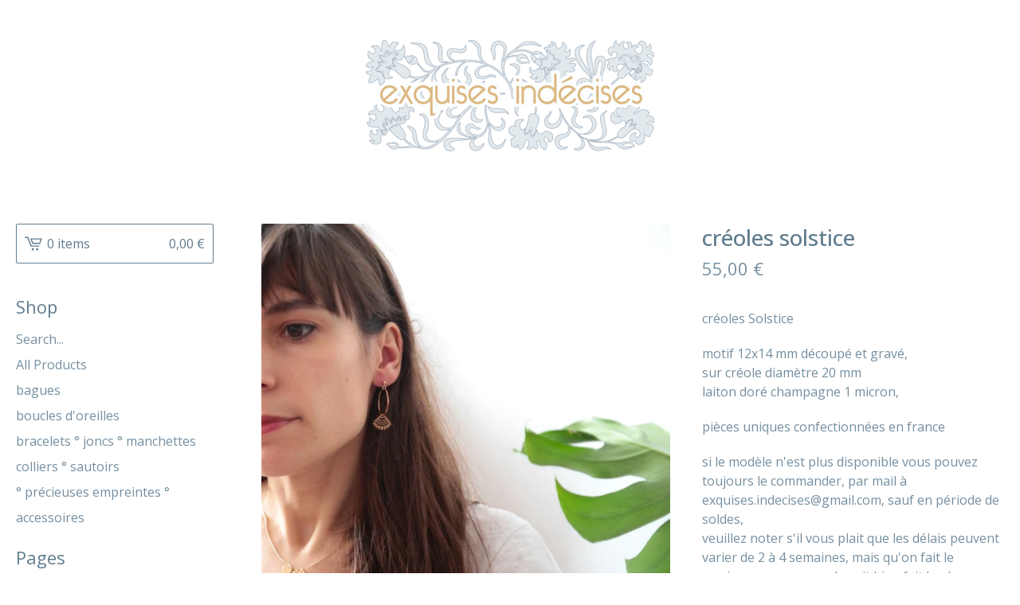

--- FILE ---
content_type: text/html; charset=utf-8
request_url: https://exquisesindecises.bigcartel.com/product/creoles-solstice
body_size: 8042
content:
<!DOCTYPE html>
<html>
  <head>
    <title>créoles solstice | exquises indécises</title>
    <meta charset="utf-8">
    <meta name="viewport" content="width=device-width, initial-scale=1">
    <link href="/theme_stylesheets/197581155/1646773183/theme.css" media="screen" rel="stylesheet" type="text/css">
    <!-- Served from Big Cartel Storefront -->
<!-- Big Cartel generated meta tags -->
<meta name="generator" content="Big Cartel" />
<meta name="author" content="exquises indécises" />
<meta name="description" content="créoles Solstice motif 12x14 mm découpé et gravé, sur créole diamètre 20 mm laiton doré champagne 1 micron, pièces uniques confectionnées en france..." />
<meta name="referrer" content="strict-origin-when-cross-origin" />
<meta name="product_id" content="40182262" />
<meta name="product_name" content="créoles solstice" />
<meta name="product_permalink" content="creoles-solstice" />
<meta name="theme_name" content="Lunch Break" />
<meta name="theme_version" content="1.7.1" />
<meta property="og:type" content="product" />
<meta property="og:site_name" content="exquises indécises" />
<meta property="og:title" content="créoles solstice" />
<meta property="og:url" content="https://exquisesindecises.bigcartel.com/product/creoles-solstice" />
<meta property="og:description" content="créoles Solstice motif 12x14 mm découpé et gravé, sur créole diamètre 20 mm laiton doré champagne 1 micron, pièces uniques confectionnées en france..." />
<meta property="og:image" content="https://assets.bigcartel.com/product_images/194905933/EX-IN-ENS-CREOLES-SOLSTICE_DORE-CHAMPAGNE-1MICRON_55euros.jpg?auto=format&amp;fit=max&amp;h=1..." />
<meta property="og:image:secure_url" content="https://assets.bigcartel.com/product_images/194905933/EX-IN-ENS-CREOLES-SOLSTICE_DORE-CHAMPAGNE-1MICRON_55euros.jpg?auto=format&amp;fit=max&amp;h=1..." />
<meta property="og:price:amount" content="55.00" />
<meta property="og:price:currency" content="EUR" />
<meta property="og:availability" content="instock" />
<meta name="twitter:card" content="summary_large_image" />
<meta name="twitter:title" content="créoles solstice" />
<meta name="twitter:description" content="créoles Solstice motif 12x14 mm découpé et gravé, sur créole diamètre 20 mm laiton doré champagne 1 micron, pièces uniques confectionnées en france..." />
<meta name="twitter:image" content="https://assets.bigcartel.com/product_images/194905933/EX-IN-ENS-CREOLES-SOLSTICE_DORE-CHAMPAGNE-1MICRON_55euros.jpg?auto=format&amp;fit=max&amp;h=1..." />
<!-- end of generated meta tags -->

<!-- Big Cartel generated link tags -->
<link rel="preconnect" href="https://fonts.googleapis.com" />
<link rel="preconnect" href="https://fonts.gstatic.com" crossorigin="true" />
<link rel="stylesheet" href="//fonts.googleapis.com/css?family=Open+Sans:300,400,500,700&amp;display=swap" type="text/css" title="Google Fonts" />
<link rel="canonical" href="https://exquisesindecises.bigcartel.com/product/creoles-solstice" />
<link rel="alternate" href="https://exquisesindecises.bigcartel.com/products.xml" type="application/rss+xml" title="Product Feed" />
<link rel="icon" href="/favicon.svg" type="image/svg+xml" />
<link rel="icon" href="/favicon.ico" type="image/x-icon" />
<link rel="apple-touch-icon" href="/apple-touch-icon.png" />
<!-- end of generated link tags -->

<!-- Big Cartel generated structured data -->
<script type="application/ld+json">
{"@context":"https://schema.org","@type":"BreadcrumbList","itemListElement":[{"@type":"ListItem","position":1,"name":"Home","item":"https://exquisesindecises.bigcartel.com/"},{"@type":"ListItem","position":2,"name":"Products","item":"https://exquisesindecises.bigcartel.com/products"},{"@type":"ListItem","position":3,"name":"boucles d'oreilles","item":"https://exquisesindecises.bigcartel.com/category/boucles-d-oreilles"},{"@type":"ListItem","position":4,"name":"créoles solstice","item":"https://exquisesindecises.bigcartel.com/product/creoles-solstice"}]}
</script>
<script type="application/ld+json">
{"@context":"https://schema.org/","@type":"Product","name":"créoles solstice","url":"https://exquisesindecises.bigcartel.com/product/creoles-solstice","description":"créoles Solstice\n\nmotif 12x14 mm découpé et gravé,\nsur créole diamètre 20 mm\nlaiton doré champagne 1 micron,\n\npièces uniques confectionnées en france\n\nsi le modèle n\u0026#39;est plus disponible vous pouvez toujours le commander, par mail à exquises.indecises@gmail.com, sauf en période de soldes, \nveuillez noter s\u0026#39;il vous plait que les délais peuvent varier de 2 à 4 semaines, mais qu\u0026#39;on fait le maximum pour que cela soit bien fait le plus rapidement possible :)","sku":"40182262","image":["https://assets.bigcartel.com/product_images/194905933/EX-IN-ENS-CREOLES-SOLSTICE_DORE-CHAMPAGNE-1MICRON_55euros.jpg?auto=format\u0026fit=max\u0026h=1200\u0026w=1200","https://assets.bigcartel.com/product_images/194905909/EX-IN_CREOLE-SOLSTICE-02.jpg?auto=format\u0026fit=max\u0026h=1200\u0026w=1200"],"brand":{"@type":"Brand","name":"exquises indécises"},"offers":[{"@type":"Offer","name":"créoles solstice","url":"https://exquisesindecises.bigcartel.com/product/creoles-solstice","sku":"144329983","price":"55.0","priceCurrency":"EUR","priceValidUntil":"2027-02-01","availability":"https://schema.org/InStock","itemCondition":"NewCondition","additionalProperty":[{"@type":"PropertyValue","propertyID":"item_group_id","value":"40182262"}],"shippingDetails":[{"@type":"OfferShippingDetails","shippingDestination":{"@type":"DefinedRegion","addressCountry":"FR"},"shippingRate":{"@type":"MonetaryAmount","value":"5.5","currency":"EUR"}}]}]}
</script>

<!-- end of generated structured data -->

<script>
  window.bigcartel = window.bigcartel || {};
  window.bigcartel = {
    ...window.bigcartel,
    ...{"account":{"id":888766,"host":"exquisesindecises.bigcartel.com","bc_host":"exquisesindecises.bigcartel.com","currency":"EUR","country":{"code":"FR","name":"France"}},"theme":{"name":"Lunch Break","version":"1.7.1","colors":{"primary_text_color":"#758FA0","link_text_color":"#758FA0","link_hover_color":null,"background_color":"#FFFFFF","button_background_color":"#9DB0BD","button_text_color":"#FFFFFF","button_hover_background_color":"#D9E1E6"}},"checkout":{"payments_enabled":true,"paypal_merchant_id":"PBBG9W9TV2FM4"},"product":{"id":40182262,"name":"créoles solstice","permalink":"creoles-solstice","position":114,"url":"/product/creoles-solstice","status":"active","created_at":"2017-03-24T16:49:51.000Z","has_password_protection":false,"images":[{"url":"https://assets.bigcartel.com/product_images/194905933/EX-IN-ENS-CREOLES-SOLSTICE_DORE-CHAMPAGNE-1MICRON_55euros.jpg?auto=format\u0026fit=max\u0026h=1000\u0026w=1000","width":1310,"height":1280},{"url":"https://assets.bigcartel.com/product_images/194905909/EX-IN_CREOLE-SOLSTICE-02.jpg?auto=format\u0026fit=max\u0026h=1000\u0026w=1000","width":3570,"height":2766}],"price":55.0,"default_price":55.0,"tax":0.0,"on_sale":false,"description":"créoles Solstice\r\n\r\nmotif 12x14 mm découpé et gravé,\r\nsur créole diamètre 20 mm\r\nlaiton doré champagne 1 micron,\r\n\r\npièces uniques confectionnées en france\r\n\r\nsi le modèle n'est plus disponible vous pouvez toujours le commander, par mail à exquises.indecises@gmail.com, sauf en période de soldes, \r\nveuillez noter s'il vous plait que les délais peuvent varier de 2 à 4 semaines, mais qu'on fait le maximum pour que cela soit bien fait le plus rapidement possible :)","has_option_groups":false,"options":[{"id":144329983,"name":"créoles solstice","price":55.0,"sold_out":false,"has_custom_price":false,"option_group_values":[],"isLowInventory":true,"isAlmostSoldOut":true}],"artists":[],"categories":[{"id":4775443,"name":"boucles d'oreilles","permalink":"boucles-d-oreilles","url":"/category/boucles-d-oreilles"}],"option_groups":[],"shipping":[{"amount_alone":5.5,"amount_with_others":4.0,"country":{"id":15,"name":"France","code":"FR"}}]},"page":{"type":"product"}}
  }
</script>
<script async src="https://www.paypal.com/sdk/js?client-id=AbPSFDwkxJ_Pxau-Ek8nKIMWIanP8jhAdSXX5MbFoCq_VkpAHX7DZEbfTARicVRWOVUgeUt44lu7oHF-&merchant-id=PBBG9W9TV2FM4&currency=EUR&components=messages,buttons" data-partner-attribution-id="BigCartel_SP_PPCP" data-namespace="PayPalSDK"></script>
<style type="text/css">.bc-product-video-embed { width: 100%; max-width: 640px; margin: 0 auto 1rem; } .bc-product-video-embed iframe { aspect-ratio: 16 / 9; width: 100%; border: 0; }</style>
<script type="text/javascript">
  var _bcaq = _bcaq || [];
  _bcaq.push(['_setUrl','stats1.bigcartel.com']);_bcaq.push(['_trackVisit','888766']);_bcaq.push(['_trackProduct','40182262','888766']);
  (function() {
    var bca = document.createElement('script'); bca.type = 'text/javascript'; bca.async = true;
    bca.src = '/stats.min.js';
    var s = document.getElementsByTagName('script')[0]; s.parentNode.insertBefore(bca, s);
  })();
</script>
<script src="/assets/currency-formatter-e6d2ec3fd19a4c813ec8b993b852eccecac4da727de1c7e1ecbf0a335278e93a.js"></script>
  </head>
  <body id="product-page" class="product theme">
    <a class="skip-link" href="#main">Skip to main content</a>
    <div class="mobile_nav">
      <button class="open_menu" role="button" href="#" data-open="Open Menu" data-close="Close Menu" title="Open Menu" aria-label="Open Menu">
        <span></span>
        <span></span>
        <span></span>
        <span></span>
      </button>
      <a href="/cart" class="mobile_cart"><svg role="img" aria-labelledby="cart-mobile-title" class="cart_icon" xmlns="http://www.w3.org/2000/svg" height="20" width="20" viewBox="0 0 22 17" enable-background="new 0 0 22 17"><title id="cart-mobile-title">View Cart</title><path d="M4.3 0h-4.3l.5 1.4h2.8l4.2 10.9h10.5l.5-1.4h-10zM6.9 1.9l2.8 7.1h9.5l2.8-7.1h-15.1zm11.4 5.7h-7.6l-1.7-4.3h10.9l-1.6 4.3z"/><circle cx="10.2" cy="15.6" r="1.4"/><circle cx="15.6" cy="15.6" r="1.4"/></svg><span class="cart_numbers">0 items / <span data-currency-amount="0" data-currency-code="EUR">0,00 <span class="currency_sign">&euro;</span></span></span></a>
  	</div>
    <header class="logo">
  		<div class="inner-wrapper">
        <a href="/" title="exquises indécises" class="store_header logo">
      		

            <img alt="exquises indécises Home" class="store-image" src="https://assets.bigcartel.com/theme_images/76701135/EX-IN_2020_CDV-RECTO.png?auto=format&fit=max&h=140" srcset="https://assets.bigcartel.com/theme_images/76701135/EX-IN_2020_CDV-RECTO.png?auto=format&fit=max&h=280 2x, https://assets.bigcartel.com/theme_images/76701135/EX-IN_2020_CDV-RECTO.png?auto=format&fit=max&h=140 1x">

      		
    		</a>
  		</div>
    </header>
    <div class="wrap">
      <main class="content" id="main">
        
          <section class="product_pricing">
  <h1>créoles solstice</h1>
  <div class="product_price_status">
    <span class="product_price"><span data-currency-amount="55.0" data-currency-code="EUR">55,00 <span class="currency_sign">&euro;</span></span></span>
		
				
			
	</div>
</section>
<section class="product_images">
	<a href="https://assets.bigcartel.com/product_images/194905933/EX-IN-ENS-CREOLES-SOLSTICE_DORE-CHAMPAGNE-1MICRON_55euros.jpg?auto=format&fit=max&w=1500">
    <img
      alt="créoles solstice"

      class="blur-up primary_image lazyload"

      src="https://assets.bigcartel.com/product_images/194905933/EX-IN-ENS-CREOLES-SOLSTICE_DORE-CHAMPAGNE-1MICRON_55euros.jpg?auto=format&fit=max&w=100"

      data-srcset="
        https://assets.bigcartel.com/product_images/194905933/EX-IN-ENS-CREOLES-SOLSTICE_DORE-CHAMPAGNE-1MICRON_55euros.jpg?auto=format&fit=max&w=400 400w,
        https://assets.bigcartel.com/product_images/194905933/EX-IN-ENS-CREOLES-SOLSTICE_DORE-CHAMPAGNE-1MICRON_55euros.jpg?auto=format&fit=max&w=460 460w,
        https://assets.bigcartel.com/product_images/194905933/EX-IN-ENS-CREOLES-SOLSTICE_DORE-CHAMPAGNE-1MICRON_55euros.jpg?auto=format&fit=max&w=530 530w,
        https://assets.bigcartel.com/product_images/194905933/EX-IN-ENS-CREOLES-SOLSTICE_DORE-CHAMPAGNE-1MICRON_55euros.jpg?auto=format&fit=max&w=800 800w,
        https://assets.bigcartel.com/product_images/194905933/EX-IN-ENS-CREOLES-SOLSTICE_DORE-CHAMPAGNE-1MICRON_55euros.jpg?auto=format&fit=max&w=1050 1050w,
      "
      data-sizes="auto"
    >
  </a>
	
  	<ul class="product_thumbnails">
  	
  	  <li>
        <a href="https://assets.bigcartel.com/product_images/194905909/EX-IN_CREOLE-SOLSTICE-02.jpg?auto=format&fit=max&w=1500">
          <img alt="créoles solstice" src="https://assets.bigcartel.com/product_images/194905909/EX-IN_CREOLE-SOLSTICE-02.jpg?auto=format&fit=max&w=125" srcset="https://assets.bigcartel.com/product_images/194905909/EX-IN_CREOLE-SOLSTICE-02.jpg?auto=format&fit=max&w=250 2x, https://assets.bigcartel.com/product_images/194905909/EX-IN_CREOLE-SOLSTICE-02.jpg?auto=format&fit=max&w=125 1x">
        </a>
      </li>
  	
  	</ul>
	
</section>
<section class="product_details">
	<div class="product_description">
		
			<p>créoles Solstice</p>
<p>motif 12x14 mm découpé et gravé,
<br />sur créole diamètre 20 mm
<br />laiton doré champagne 1 micron,</p>
<p>pièces uniques confectionnées en france</p>
<p>si le modèle n'est plus disponible vous pouvez toujours le commander, par mail à <a href="/cdn-cgi/l/email-protection" class="__cf_email__" data-cfemail="d1b4a9a0a4b8a2b4a2ffb8bfb5b4b2b8a2b4a291b6bcb0b8bdffb2bebc">[email&#160;protected]</a>, sauf en période de soldes, 
<br />veuillez noter s'il vous plait que les délais peuvent varier de 2 à 4 semaines, mais qu'on fait le maximum pour que cela soit bien fait le plus rapidement possible :)</p>
		
	</div>
	

    <form method="post" class="product-form show-sold-out" action="/cart" accept-charset="utf8">
      <input type="hidden" name="utf8" value='✓'>
      
        <input type="hidden" name="cart[add][id]" id="option" value="144329983" />
      
      <button class="button add-to-cart-button" name="submit" type="submit" data-add-title="Add to Cart" data-sold-title="Sold out">Add to Cart</button>
      
      
    </form>
	
  
    <ul class="share_buttons">
      <li class="social_twitter">
        
        
        <a title="Tweet" aria-label="Tweet" href="https://twitter.com/intent/tweet?text=cr%C3%A9oles+solstice+-+exquises+ind%C3%A9cises+https%3A%2F%2Fexquisesindecises.bigcartel.com%2Fproduct%2Fcreoles-solstice" onclick="javascript:window.open(this.href, '', 'menubar=no,toolbar=no,resizable=no,scrollbars=no,height=400,width=600');return false;"><svg aria-hidden="true" xmlns="http://www.w3.org/2000/svg" width="36" height="36" viewBox="0 150.857 612 490.298"><path d="M606 209c-22.2 9.7-46 16.4-70.8 19.4 25.4-15.3 45-39.6 54-68.5-23.7 14-50 24-78 30-22.5-24-54.4-39-89.8-39-68 0-123 55-123 123 0 9.3 1 19 3 28-102.2-5-192.8-54-253.4-129-11 18.3-17 39.5-17 62.2 0 43 21.5 81 54.6 103-20.2-.6-39.2-6-55.8-15.4v2c0 60 42.3 110 98.6 121.2-10.4 3-21.3 4.6-32.5 4.6-8 0-16-1-23-2.5 15 49.3 61 85 115 86-42 33.3-96 53-153 53-10 0-20-.5-30-1.7 55 35 119.5 55.5 189 55.5 226.3 0 350-188.5 350-352 0-5.5 0-10.8-.3-16 24-17.6 45-39.4 61.4-64z"/></svg>
        </a>
      </li>
      <li class="social_facebook">
        <a title="Share on Facebook" aria-label="Share on Facebook" href="https://www.facebook.com/sharer/sharer.php?u=https://exquisesindecises.bigcartel.com/product/creoles-solstice" onclick="javascript:window.open(this.href, '', 'menubar=no,toolbar=no,resizable=no,scrollbars=no,height=400,width=600');return false;"><svg aria-hidden="true" xmlns="http://www.w3.org/2000/svg" width="36" height="36" viewBox="157.162 90 297.799 612"><path d="M369.036 193.795h85.68V90H333.662c-97.553 19.707-98.776 108.936-98.776 108.936V304.69h-77.724v102.937h77.724V702H343.21V407.383h102.08l9.67-102.938H343.945v-75.52c-.123-33.172 25.092-35.13 25.092-35.13z"/></svg></a>
      </li>
      <li class="social_pinterest">
        <a title="Pin" aria-label="Pin" data-pin-custom="true" data-pin-do="buttonPin" href="https://www.pinterest.com/pin/create/button/?url=https://exquisesindecises.bigcartel.com/product/creoles-solstice&media=https://assets.bigcartel.com/product_images/194905933/EX-IN-ENS-CREOLES-SOLSTICE_DORE-CHAMPAGNE-1MICRON_55euros.jpg&description=créoles Solstice

motif 12x14 mm découpé et gravé,
sur créole diamètre 20 mm
laiton doré champagne 1 micron,

pièces uniques confectionnées en france

si le modèle n&#39;est plus disponible..."><svg aria-hidden="true" xmlns="http://www.w3.org/2000/svg" width="36" height="36" viewBox="0 0 12 16"><path d="M4.933 10.582c-.406 2.203-.9 4.314-2.366 5.418-.452-3.33.665-5.83 1.183-8.484C2.866 6 3.9 2.9 5.7 3.63c2.315.97-2 5.77.9 6.34 3 .6 4.225-5.4 2.365-7.36C6.285-.22 1.1 2.5 1.8 6.596c.154 1 1.1 1.3.4 2.658C.48 8.858-.034 7.45.032 5.574.138 2.504 2.692.352 5.255.054c3.24-.376 6.3 1.2 6.7 4.396.473 3.568-1.462 7.433-4.927 7.2C6.063 11.5 5.7 11 4.9 10.582z"/></svg>
        </a>
      </li>
    </ul>
  
</section>

        
      </main>
      <aside>
        <a href="/cart" class="side_cart" title="View Cart"><svg role="img" aria-labelledby="cart-title" class="cart_icon" xmlns="http://www.w3.org/2000/svg" height="20" width="20" viewBox="0 0 22 17" enable-background="new 0 0 22 17"><title id="cart-title">View Cart</title><path d="M4.3 0h-4.3l.5 1.4h2.8l4.2 10.9h10.5l.5-1.4h-10zM6.9 1.9l2.8 7.1h9.5l2.8-7.1h-15.1zm11.4 5.7h-7.6l-1.7-4.3h10.9l-1.6 4.3z"/><circle cx="10.2" cy="15.6" r="1.4"/><circle cx="15.6" cy="15.6" r="1.4"/></svg><span class="cart_title">0 items</span>
          <span class="cart_numbers"><span data-currency-amount="0" data-currency-code="EUR">0,00 <span class="currency_sign">&euro;</span></span></span>
        </a>
        <nav role="navigation" aria-label="Main">
          <div class="side_categories">
            <div class="nav_title">Shop</div>
            <ul>
              
                <li>
                  <form class="search-form" name="search" action="/products" method="get" accept-charset="utf8">
                    <input type="hidden" name="utf8" value='✓'>
                    <label class="sr-only" for="search">Search products</label>
                    <input class="search-input" id="search" name="search" placeholder="Search..." type="text" autocomplete="off" />
                    <button type="submit" class="search-button" aria-label="Submit search form"><svg aria-hidden="true" class="search-icon" xmlns="http://www.w3.org/2000/svg" width="16" height="16" viewBox="0 0 16 16"><path d="M15.707 14.293l-3.112-3.092-.006-.004c.882-1.197 1.411-2.597 1.411-4.197 0-3.859-3.141-7-7-7s-7 3.1-7 7 3.141 7 7 7c1.575 0 3.025-.529 4.196-1.41v.006l3.093 3.111c.199.193.411.293.711.293s.512-.098.707-.293c.391-.407.393-1.007-.007-1.414zm-8.707-2.293c-2.757 0-5-2.243-5-5s2.243-5 5-5 5 2.2 5 5-2.243 5-5 5z"/></svg></button>
                  </form>
                </li>
              
              <li><a href="/products">All Products</a></li>
              
                <li><a title="View bagues" href="/category/bagues">bagues</a></li>
              
                <li><a title="View boucles d&#39;oreilles" href="/category/boucles-d-oreilles">boucles d'oreilles</a></li>
              
                <li><a title="View bracelets ° joncs ° manchettes" href="/category/bracelets-joncs-manchettes">bracelets ° joncs ° manchettes</a></li>
              
                <li><a title="View colliers ° sautoirs" href="/category/colliers-sautoirs">colliers ° sautoirs</a></li>
              
                <li><a title="View  ° précieuses empreintes °" href="/category/precieuses-empreintes"> ° précieuses empreintes °</a></li>
              
                <li><a title="View accessoires " href="/category/accessoires">accessoires </a></li>
              
            </ul>
          </div>
          
          
          
          <div class="side_pages">
            <div class="nav_title">Pages</div>
            <ul>
              
                <li><a title="View créations" href="/creations">créations</a></li>
              
                <li><a title="View entretien / CGV" href="/entretien">entretien / CGV</a></li>
              
              <li><a href="/contact" title="View Contact">Contact</a></li>
              
                <li><a href="http://www.exquises-indecises.com">Back to Site</a></li>
              
            </ul>
          </div>
        </nav>
      </aside>
    </div>
    <footer role="contentinfo">
      <div class="inner-wrapper">
        
          <ul class="social_icons">
            

            
              <li><a href="https://www.facebook.com/ExquisesIndecises" aria-label="Facebook" title="Facebook"><svg class="facebook-icon" height="36" width="36" aria-hidden="true" focusable="false" role="img" xmlns="http://www.w3.org/2000/svg" viewBox="0 0 512 512"><path fill="currentColor" d="M504 256C504 119 393 8 256 8S8 119 8 256c0 123.78 90.69 226.38 209.25 245V327.69h-63V256h63v-54.64c0-62.15 37-96.48 93.67-96.48 27.14 0 55.52 4.84 55.52 4.84v61h-31.28c-30.8 0-40.41 19.12-40.41 38.73V256h68.78l-11 71.69h-57.78V501C413.31 482.38 504 379.78 504 256z"></path></svg></a></li>
            

            
              <li><a href="https://www.instagram.com/exquisesindecises" aria-label="Instagram" title="Instagram"><svg class="instagram-icon" height="36" width="36" aria-hidden="true" focusable="false" role="img" xmlns="http://www.w3.org/2000/svg" viewBox="0 0 503.84 503.84"><path fill="currentColor" d="M251.92 45.39c67.27 0 75.23.26 101.8 1.47 24.56 1.12 37.9 5.22 46.78 8.67a78 78 0 0129 18.85 78 78 0 0118.85 29c3.45 8.88 7.55 22.22 8.67 46.78 1.21 26.57 1.47 34.53 1.47 101.8s-.26 75.23-1.47 101.8c-1.12 24.56-5.22 37.9-8.67 46.78a83.51 83.51 0 01-47.81 47.81c-8.88 3.45-22.22 7.55-46.78 8.67-26.56 1.21-34.53 1.47-101.8 1.47s-75.24-.26-101.8-1.47c-24.56-1.12-37.9-5.22-46.78-8.67a78 78 0 01-29-18.85 78 78 0 01-18.85-29c-3.45-8.88-7.55-22.22-8.67-46.78-1.21-26.57-1.47-34.53-1.47-101.8s.26-75.23 1.47-101.8c1.12-24.56 5.22-37.9 8.67-46.78a78 78 0 0118.85-29 78 78 0 0129-18.85c8.88-3.45 22.22-7.55 46.78-8.67 26.57-1.21 34.53-1.47 101.8-1.47m0-45.39c-68.42 0-77 .29-103.87 1.52S102.92 7 86.92 13.22a123.68 123.68 0 00-44.64 29.06 123.68 123.68 0 00-29.06 44.64c-6.22 16-10.48 34.34-11.7 61.15S0 183.5 0 251.92s.29 77 1.52 103.87 5.48 45.13 11.7 61.13a123.68 123.68 0 0029.06 44.62 123.52 123.52 0 0044.64 29.07c16 6.23 34.34 10.49 61.15 11.71s35.45 1.52 103.87 1.52 77-.29 103.87-1.52 45.11-5.48 61.11-11.71a128.74 128.74 0 0073.69-73.69c6.23-16 10.49-34.34 11.71-61.15s1.52-35.45 1.52-103.87-.29-77-1.52-103.87-5.48-45.11-11.71-61.11a123.52 123.52 0 00-29.05-44.62 123.68 123.68 0 00-44.64-29.08c-16-6.22-34.34-10.48-61.15-11.7S320.34 0 251.92 0z"/><path fill="currentColor" d="M251.92 122.56a129.36 129.36 0 10129.36 129.36 129.35 129.35 0 00-129.36-129.36zm0 213.36a84 84 0 1184-84 84 84 0 01-84 84z"/><circle fill="currentColor" cx="386.4" cy="117.44" r="30.23"/></svg></a></li>
            

            
              <li><a href="https://fr.pinterest.com/Ex_Indecises" aria-label="Pinterest" title="Pinterest"><svg class="pinterest-icon" height="36" width="36" aria-hidden="true" focusable="false" role="img" role="img" xmlns="http://www.w3.org/2000/svg" viewBox="0 0 496 512"><path fill="currentColor" d="M496 256c0 137-111 248-248 248-25.6 0-50.2-3.9-73.4-11.1 10.1-16.5 25.2-43.5 30.8-65 3-11.6 15.4-59 15.4-59 8.1 15.4 31.7 28.5 56.8 28.5 74.8 0 128.7-68.8 128.7-154.3 0-81.9-66.9-143.2-152.9-143.2-107 0-163.9 71.8-163.9 150.1 0 36.4 19.4 81.7 50.3 96.1 4.7 2.2 7.2 1.2 8.3-3.3.8-3.4 5-20.3 6.9-28.1.6-2.5.3-4.7-1.7-7.1-10.1-12.5-18.3-35.3-18.3-56.6 0-54.7 41.4-107.6 112-107.6 60.9 0 103.6 41.5 103.6 100.9 0 67.1-33.9 113.6-78 113.6-24.3 0-42.6-20.1-36.7-44.8 7-29.5 20.5-61.3 20.5-82.6 0-19-10.2-34.9-31.4-34.9-24.9 0-44.9 25.7-44.9 60.2 0 22 7.4 36.8 7.4 36.8s-24.5 103.8-29 123.2c-5 21.4-3 51.6-.9 71.2C65.4 450.9 0 361.1 0 256 0 119 111 8 248 8s248 111 248 248z"></path></svg></a></li>
            
            
          </ul>
        
        <div class="footer_credit">
          <a href="https://www.bigcartel.com/?utm_source=bigcartel&utm_medium=storefront&utm_campaign=888766&utm_term=exquisesindecises" data-bc-hook="attribution" rel="nofollow">Powered by Big Cartel</a>
        </div>
      </div>
    </footer>
    <script data-cfasync="false" src="/cdn-cgi/scripts/5c5dd728/cloudflare-static/email-decode.min.js"></script><script src="//ajax.googleapis.com/ajax/libs/jquery/3.5.1/jquery.min.js"></script>
    <script src="https://assets.bigcartel.com/api/6/api.eur.js?v=1"></script>
    <script type="text/javascript">
      var formatMoney = Format.money;
      Format.money = function(number) {
        
          return formatMoney(number, true, true, false);
        
      };
    </script>
    <script src="https://assets.bigcartel.com/theme_assets/100/1.7.1/theme.js?v=1"></script>
    
      <script>
        var show_sold_out_product_options = 'true';
        Product.find('creoles-solstice', processProduct)
      </script>
      <script async defer src="//assets.pinterest.com/js/pinit.js"></script>
    
    <script>
      $(function() {
        if ($('.flexslider').length) {
          $('.flexslider').flexslider({
            animation: "slide",
            customDirectionNav: $(".flex-nav .flex-nav-button")
          });
        }
      });
    </script>
  <script defer src="https://static.cloudflareinsights.com/beacon.min.js/vcd15cbe7772f49c399c6a5babf22c1241717689176015" integrity="sha512-ZpsOmlRQV6y907TI0dKBHq9Md29nnaEIPlkf84rnaERnq6zvWvPUqr2ft8M1aS28oN72PdrCzSjY4U6VaAw1EQ==" data-cf-beacon='{"rayId":"9c6d307ddfaef54b","version":"2025.9.1","serverTiming":{"name":{"cfExtPri":true,"cfEdge":true,"cfOrigin":true,"cfL4":true,"cfSpeedBrain":true,"cfCacheStatus":true}},"token":"44d6648085c9451aa740849b0372227e","b":1}' crossorigin="anonymous"></script>
</body>
</html>


--- FILE ---
content_type: text/css; charset=utf-8
request_url: https://exquisesindecises.bigcartel.com/theme_stylesheets/197581155/1646773183/theme.css
body_size: 9921
content:
/*
 * jQuery FlexSlider v2.6.0
 * http://www.woothemes.com/flexslider/
 *
 * Copyright 2012 WooThemes
 * Free to use under the GPLv2 and later license.
 * http://www.gnu.org/licenses/gpl-2.0.html
 *
 * Contributing author: Tyler Smith (@mbmufffin)
 *
 */
/* ====================================================================================================================
 * FONT-FACE
 * ====================================================================================================================*/

@font-face {
  font-family: 'flexslider-icon';
  src: url('fonts/flexslider-icon.eot');
  src: url('fonts/flexslider-icon.eot?#iefix') format('embedded-opentype'), url('fonts/flexslider-icon.woff') format('woff'), url('fonts/flexslider-icon.ttf') format('truetype'), url('fonts/flexslider-icon.svg#flexslider-icon') format('svg');
  font-weight: normal;
  font-style: normal;
}
/* ====================================================================================================================
 * RESETS
 * ====================================================================================================================*/
.flex-container a:hover,
.flex-slider a:hover {
  outline: none;
}
.slides,
.slides > li,
.flex-control-nav,
.flex-direction-nav {
  margin: 0;
  padding: 0;
  list-style: none;
}
.flex-pauseplay span {
  text-transform: capitalize;
}
/* ====================================================================================================================
 * BASE STYLES
 * ====================================================================================================================*/
.flexslider {
  margin: 0;
  padding: 0;
}
.flexslider .slides > li {
  display: none;
  -webkit-backface-visibility: hidden;
}
.flexslider .slides img {
  width: 100%;
  display: block;
}
.flexslider .slides:after {
  content: "\0020";
  display: block;
  clear: both;
  visibility: hidden;
  line-height: 0;
  height: 0;
}
html[xmlns] .flexslider .slides {
  display: block;
}
* html .flexslider .slides {
  height: 1%;
}
.no-js .flexslider .slides > li:first-child {
  display: block;
}
/* ====================================================================================================================
 * DEFAULT THEME
 * ====================================================================================================================*/
.flexslider {
  margin: 0 0 60px;
  background: #ffffff;
  border: 4px solid #ffffff;
  position: relative;
  zoom: 1;
  -webkit-border-radius: 4px;
  -moz-border-radius: 4px;
  border-radius: 4px;
  -webkit-box-shadow: '' 0 1px 4px rgba(0, 0, 0, 0.2);
  -moz-box-shadow: '' 0 1px 4px rgba(0, 0, 0, 0.2);
  -o-box-shadow: '' 0 1px 4px rgba(0, 0, 0, 0.2);
  box-shadow: '' 0 1px 4px rgba(0, 0, 0, 0.2);
}
.flexslider .slides {
  zoom: 1;
}
.flexslider .slides img {
  height: auto;
  -moz-user-select: none;
}
.flex-viewport {
  max-height: 2000px;
  -webkit-transition: all 1s ease;
  -moz-transition: all 1s ease;
  -ms-transition: all 1s ease;
  -o-transition: all 1s ease;
  transition: all 1s ease;
}
.loading .flex-viewport {
  max-height: 300px;
}
.carousel li {
  margin-right: 5px;
}
.flex-direction-nav {
  *height: 0;
}
.flex-direction-nav a {
  text-decoration: none;
  display: block;
  width: 40px;
  height: 40px;
  margin: -20px 0 0;
  position: absolute;
  top: 50%;
  z-index: 10;
  overflow: hidden;
  opacity: 0;
  cursor: pointer;
  color: rgba(0, 0, 0, 0.8);
  text-shadow: 1px 1px 0 rgba(255, 255, 255, 0.3);
  -webkit-transition: all 0.3s ease-in-out;
  -moz-transition: all 0.3s ease-in-out;
  -ms-transition: all 0.3s ease-in-out;
  -o-transition: all 0.3s ease-in-out;
  transition: all 0.3s ease-in-out;
}
.flex-direction-nav a:before {
  font-family: "flexslider-icon";
  font-size: 40px;
  display: inline-block;
  content: '\f001';
  color: rgba(0, 0, 0, 0.8);
  text-shadow: 1px 1px 0 rgba(255, 255, 255, 0.3);
}
.flex-direction-nav a.flex-next:before {
  content: '\f002';
}
.flex-direction-nav .flex-prev {
  left: -50px;
}
.flex-direction-nav .flex-next {
  right: -50px;
  text-align: right;
}
.flexslider:hover .flex-direction-nav .flex-prev {
  opacity: 0.7;
  left: 10px;
}
.flexslider:hover .flex-direction-nav .flex-prev:hover {
  opacity: 1;
}
.flexslider:hover .flex-direction-nav .flex-next {
  opacity: 0.7;
  right: 10px;
}
.flexslider:hover .flex-direction-nav .flex-next:hover {
  opacity: 1;
}
.flex-direction-nav .flex-disabled {
  opacity: 0!important;
  filter: alpha(opacity=0);
  cursor: default;
  z-index: -1;
}
.flex-pauseplay a {
  display: block;
  width: 20px;
  height: 20px;
  position: absolute;
  bottom: 5px;
  left: 10px;
  opacity: 0.8;
  z-index: 10;
  overflow: hidden;
  cursor: pointer;
  color: #000;
}
.flex-pauseplay a:before {
  font-family: "flexslider-icon";
  font-size: 20px;
  display: inline-block;
  content: '\f004';
}
.flex-pauseplay a:hover {
  opacity: 1;
}
.flex-pauseplay a.flex-play:before {
  content: '\f003';
}
.flex-control-nav {
  width: 100%;
  position: absolute;
  bottom: -40px;
  text-align: center;
}
.flex-control-nav li {
  margin: 0 6px;
  display: inline-block;
  zoom: 1;
  *display: inline;
}
.flex-control-paging li a {
  width: 11px;
  height: 11px;
  display: block;
  background: #666;
  background: rgba(0, 0, 0, 0.5);
  cursor: pointer;
  text-indent: -9999px;
  -webkit-box-shadow: inset 0 0 3px rgba(0, 0, 0, 0.3);
  -moz-box-shadow: inset 0 0 3px rgba(0, 0, 0, 0.3);
  -o-box-shadow: inset 0 0 3px rgba(0, 0, 0, 0.3);
  box-shadow: inset 0 0 3px rgba(0, 0, 0, 0.3);
  -webkit-border-radius: 20px;
  -moz-border-radius: 20px;
  border-radius: 20px;
}
.flex-control-paging li a:hover {
  background: #333;
  background: rgba(0, 0, 0, 0.7);
}
.flex-control-paging li a.flex-active {
  background: #000;
  background: rgba(0, 0, 0, 0.9);
  cursor: default;
}
.flex-control-thumbs {
  margin: 5px 0 0;
  position: static;
  overflow: hidden;
}
.flex-control-thumbs li {
  width: 25%;
  float: left;
  margin: 0;
}
.flex-control-thumbs img {
  width: 100%;
  height: auto;
  display: block;
  opacity: .7;
  cursor: pointer;
  -moz-user-select: none;
  -webkit-transition: all 1s ease;
  -moz-transition: all 1s ease;
  -ms-transition: all 1s ease;
  -o-transition: all 1s ease;
  transition: all 1s ease;
}
.flex-control-thumbs img:hover {
  opacity: 1;
}
.flex-control-thumbs .flex-active {
  opacity: 1;
  cursor: default;
}
/* ====================================================================================================================
 * RESPONSIVE
 * ====================================================================================================================*/
@media screen and (max-width: 860px) {
  .flex-direction-nav .flex-prev {
    opacity: 1;
    left: 10px;
  }
  .flex-direction-nav .flex-next {
    opacity: 1;
    right: 10px;
  }
}
/* Magnific Popup CSS */

.mfp-bg {
  top: 0;
  left: 0;
  width: 100%;
  height: 100%;
  z-index: 1042;
  overflow: hidden;
  position: fixed;
  background: #0b0b0b;
  opacity: 0.8; }

.mfp-wrap {
  top: 0;
  left: 0;
  width: 100%;
  height: 100%;
  z-index: 1043;
  position: fixed;
  outline: none !important;
  -webkit-backface-visibility: hidden; }

.mfp-container {
  text-align: center;
  position: absolute;
  width: 100%;
  height: 100%;
  left: 0;
  top: 0;
  padding: 0 8px;
  box-sizing: border-box; }

.mfp-container:before {
  content: '';
  display: inline-block;
  height: 100%;
  vertical-align: middle; }

.mfp-align-top .mfp-container:before {
  display: none; }

.mfp-content {
  position: relative;
  display: inline-block;
  vertical-align: middle;
  margin: 0 auto;
  text-align: left;
  z-index: 1045; }

.mfp-inline-holder .mfp-content,
.mfp-ajax-holder .mfp-content {
  width: 100%;
  cursor: auto; }

.mfp-ajax-cur {
  cursor: progress; }

.mfp-zoom-out-cur, .mfp-zoom-out-cur .mfp-image-holder .mfp-close {
  cursor: -moz-zoom-out;
  cursor: -webkit-zoom-out;
  cursor: zoom-out; }

.mfp-zoom {
  cursor: pointer;
  cursor: -webkit-zoom-in;
  cursor: -moz-zoom-in;
  cursor: zoom-in; }

.mfp-auto-cursor .mfp-content {
  cursor: auto; }

.mfp-close,
.mfp-arrow,
.mfp-preloader,
.mfp-counter {
  -webkit-user-select: none;
  -moz-user-select: none;
  user-select: none; }

.mfp-loading.mfp-figure {
  display: none; }

.mfp-hide {
  display: none !important; }

.mfp-preloader {
  color: #CCC;
  position: absolute;
  top: 50%;
  width: auto;
  text-align: center;
  margin-top: -0.8em;
  left: 8px;
  right: 8px;
  z-index: 1044; }
  .mfp-preloader a {
    color: #CCC; }
    .mfp-preloader a:hover {
      color: #FFF; }

.mfp-s-ready .mfp-preloader {
  display: none; }

.mfp-s-error .mfp-content {
  display: none; }

button.mfp-close,
button.mfp-arrow {
  overflow: visible;
  cursor: pointer;
  background: transparent;
  border: 0;
  -webkit-appearance: none;
  display: block;
  outline: none;
  padding: 0;
  z-index: 1046;
  box-shadow: none;
  touch-action: manipulation; }

button::-moz-focus-inner {
  padding: 0;
  border: 0; }

.mfp-close {
  width: 44px;
  height: 44px;
  line-height: 44px;
  position: absolute;
  right: 0;
  top: 0;
  text-decoration: none;
  text-align: center;
  opacity: 0.65;
  padding: 0 0 18px 10px;
  color: #FFF;
  font-style: normal;
  font-size: 28px;
  font-family: Arial, Baskerville, monospace; }
  .mfp-close:hover,
  .mfp-close:focus {
    opacity: 1; }
  .mfp-close:active {
    top: 1px; }

.mfp-close-btn-in .mfp-close {
  color: #333; }

.mfp-image-holder .mfp-close,
.mfp-iframe-holder .mfp-close {
  color: #FFF;
  right: -6px;
  text-align: right;
  padding-right: 6px;
  width: 100%; }

.mfp-counter {
  position: absolute;
  top: 0;
  right: 0;
  color: #CCC;
  font-size: 12px;
  line-height: 18px;
  white-space: nowrap; }

.mfp-arrow {
  position: absolute;
  opacity: 0.65;
  margin: 0;
  top: 50%;
  margin-top: -55px;
  padding: 0;
  width: 90px;
  height: 110px;
  -webkit-tap-highlight-color: transparent; }
  .mfp-arrow:active {
    margin-top: -54px; }
  .mfp-arrow:hover,
  .mfp-arrow:focus {
    opacity: 1; }
  .mfp-arrow:before,
  .mfp-arrow:after {
    content: '';
    display: block;
    width: 0;
    height: 0;
    position: absolute;
    left: 0;
    top: 0;
    margin-top: 35px;
    margin-left: 35px;
    border: medium inset transparent; }
  .mfp-arrow:after {
    border-top-width: 13px;
    border-bottom-width: 13px;
    top: 8px; }
  .mfp-arrow:before {
    border-top-width: 21px;
    border-bottom-width: 21px;
    opacity: 0.7; }

.mfp-arrow-left {
  left: 0; }
  .mfp-arrow-left:after {
    border-right: 17px solid #FFF;
    margin-left: 31px; }
  .mfp-arrow-left:before {
    margin-left: 25px;
    border-right: 27px solid #3F3F3F; }

.mfp-arrow-right {
  right: 0; }
  .mfp-arrow-right:after {
    border-left: 17px solid #FFF;
    margin-left: 39px; }
  .mfp-arrow-right:before {
    border-left: 27px solid #3F3F3F; }

.mfp-iframe-holder {
  padding-top: 40px;
  padding-bottom: 40px; }
  .mfp-iframe-holder .mfp-content {
    line-height: 0;
    width: 100%;
    max-width: 900px; }
  .mfp-iframe-holder .mfp-close {
    top: -40px; }

.mfp-iframe-scaler {
  width: 100%;
  height: 0;
  overflow: hidden;
  padding-top: 56.25%; }
  .mfp-iframe-scaler iframe {
    position: absolute;
    display: block;
    top: 0;
    left: 0;
    width: 100%;
    height: 100%;
    box-shadow: 0 0 8px rgba(0, 0, 0, 0.6);
    background: #000; }

/* Main image in popup */
img.mfp-img {
  width: auto;
  max-width: 100%;
  height: auto;
  display: block;
  line-height: 0;
  box-sizing: border-box;
  padding: 40px 0 40px;
  margin: 0 auto; }

/* The shadow behind the image */
.mfp-figure {
  line-height: 0; }
  .mfp-figure:after {
    content: '';
    position: absolute;
    left: 0;
    top: 40px;
    bottom: 40px;
    display: block;
    right: 0;
    width: auto;
    height: auto;
    z-index: -1;
    box-shadow: 0 0 8px rgba(0, 0, 0, 0.6);
    background: #444; }
  .mfp-figure small {
    color: #BDBDBD;
    display: block;
    font-size: 12px;
    line-height: 14px; }
  .mfp-figure figure {
    margin: 0; }

.mfp-bottom-bar {
  margin-top: -36px;
  position: absolute;
  top: 100%;
  left: 0;
  width: 100%;
  cursor: auto; }

.mfp-title {
  text-align: left;
  line-height: 18px;
  color: #F3F3F3;
  word-wrap: break-word;
  padding-right: 36px; }

.mfp-image-holder .mfp-content {
  max-width: 100%; }

.mfp-gallery .mfp-image-holder .mfp-figure {
  cursor: pointer; }

@media screen and (max-width: 800px) and (orientation: landscape), screen and (max-height: 300px) {
  /**
       * Remove all paddings around the image on small screen
       */
  .mfp-img-mobile .mfp-image-holder {
    padding-left: 0;
    padding-right: 0; }
  .mfp-img-mobile img.mfp-img {
    padding: 0; }
  .mfp-img-mobile .mfp-figure:after {
    top: 0;
    bottom: 0; }
  .mfp-img-mobile .mfp-figure small {
    display: inline;
    margin-left: 5px; }
  .mfp-img-mobile .mfp-bottom-bar {
    background: rgba(0, 0, 0, 0.6);
    bottom: 0;
    margin: 0;
    top: auto;
    padding: 3px 5px;
    position: fixed;
    box-sizing: border-box; }
    .mfp-img-mobile .mfp-bottom-bar:empty {
      padding: 0; }
  .mfp-img-mobile .mfp-counter {
    right: 5px;
    top: 3px; }
  .mfp-img-mobile .mfp-close {
    top: 0;
    right: 0;
    width: 35px;
    height: 35px;
    line-height: 35px;
    background: rgba(0, 0, 0, 0.6);
    position: fixed;
    text-align: center;
    padding: 0; } }

@media all and (max-width: 900px) {
  .mfp-arrow {
    -webkit-transform: scale(0.75);
    transform: scale(0.75); }
  .mfp-arrow-left {
    -webkit-transform-origin: 0;
    transform-origin: 0; }
  .mfp-arrow-right {
    -webkit-transform-origin: 100%;
    transform-origin: 100%; }
  .mfp-container {
    padding-left: 6px;
    padding-right: 6px; } }
/*! normalize.css v3.0.3 | MIT License | github.com/necolas/normalize.css */
html{font-family:sans-serif;-ms-text-size-adjust:100%;-webkit-text-size-adjust:100%}body{margin:0}article,aside,details,figcaption,figure,footer,header,hgroup,main,menu,nav,section,summary{display:block}audio,canvas,progress,video{display:inline-block;vertical-align:baseline}audio:not([controls]){display:none;height:0}[hidden],template{display:none}a{background-color:transparent}a:active,a:hover{outline:0}abbr[title]{border-bottom:1px dotted}b,strong{font-weight:bold}dfn{font-style:italic}h1{font-size:2em;margin:.67em 0}mark{background:#ff0;color:#000}small{font-size:80%}sub,sup{font-size:75%;line-height:0;position:relative;vertical-align:baseline}sup{top:-0.5em}sub{bottom:-0.25em}img{border:0}svg:not(:root){overflow:hidden}figure{margin:1em 40px}hr{box-sizing:content-box;height:0}pre{overflow:auto}code,kbd,pre,samp{font-family:monospace,monospace;font-size:1em}button,input,optgroup,select,textarea{color:inherit;font:inherit;margin:0}button{overflow:visible}button,select{text-transform:none}button,html input[type="button"],input[type="reset"],input[type="submit"]{-webkit-appearance:button;cursor:pointer}button[disabled],html input[disabled]{cursor:default}button::-moz-focus-inner,input::-moz-focus-inner{border:0;padding:0}input{line-height:normal}input[type="checkbox"],input[type="radio"]{box-sizing:border-box;padding:0}input[type="number"]::-webkit-inner-spin-button,input[type="number"]::-webkit-outer-spin-button{height:auto}input[type="search"]{-webkit-appearance:textfield;box-sizing:content-box}input[type="search"]::-webkit-search-cancel-button,input[type="search"]::-webkit-search-decoration{-webkit-appearance:none}fieldset{border:1px solid silver;margin:0 2px;padding:.35em .625em .75em}legend{border:0;padding:0}textarea{overflow:auto}optgroup{font-weight:bold}table{border-collapse:collapse;border-spacing:0}td,th{padding:0}
* {
  box-sizing: border-box;
}

body, html {
  height: 100%;
  min-height: 100%;
  position: relative;
}

body {
  display: -webkit-flex;
  display: -ms-flexbox;
  display: flex;
  -webkit-flex-direction: column;
  -ms-flex-direction: column;
  flex-direction: column;
  -moz-osx-font-smoothing: grayscale;
  -webkit-font-smoothing: antialiased;
  background-color: #FFFFFF;
  color: #758FA0;
  font-family: "Open Sans", sans-serif;
  line-height: 1;
}

a {
  transition: color 0.2s ease, text-decoration-color 0.2s ease;
  color: #758FA0;
  text-decoration-color: transparent;
}
a:hover, a:focus {
  color: #758FA0;
  text-decoration: underline;
}

h1, h2, h3, h4, h5, h6 {
  color: #617C8E;
  font-family: "Open Sans", sans-serif;
  font-weight: 500;
  line-height: 1.25;
  margin: 0;
  padding: 0;
}

h1 {
  font-size: 28px;
  margin-bottom: 30px;
}
@media only screen and (max-width: 800px) {
  h1 {
    text-align: center;
  }
}

img {
  display: block;
  max-width: 100%;
}

p {
  font-size: 16px;
  line-height: 1.5em;
  margin: 0 0 20px;
}

ul, ol {
  list-style-position: inside;
  margin: 0;
  padding: 0;
}

.mobile_nav {
  box-shadow: 0px 1px 3px #FFFFFF;
  -ms-flex-align: center;
  -webkit-align-items: center;
  align-items: center;
  -ms-flex-pack: start;
  -webkit-justify-content: flex-start;
  justify-content: flex-start;
  background-color: #FFFFFF;
  border-bottom: 1px solid #FFFFFF;
  display: none;
  height: 60px;
  padding: 0 20px;
  position: absolute;
  top: 0;
  width: 100%;
}
@media only screen and (max-width: 945px) {
  .mobile_nav {
    display: -webkit-flex;
    display: -ms-flexbox;
    display: flex;
    z-index: 11;
  }
}
.mobile_nav button.open_menu {
  -webkit-transition: 0.1s ease-in-out;
  transition: 0.1s ease-in-out;
  background: none !important;
  height: 14px;
  position: relative;
  width: 22px;
}
.mobile_nav button.open_menu span {
  border-radius: 2px;
  -webkit-transform: rotate(0deg);
  transform: rotate(0deg);
  -webkit-transition: 0.1s ease-in-out;
  transition: 0.1s ease-in-out;
  display: block;
  background: #617C8E;
  width: 100%;
  height: 2px;
  position: absolute;
  left: 0;
  opacity: 1;
}
.mobile_nav button.open_menu span:nth-child(1) {
  top: 0px;
}
.mobile_nav button.open_menu span:nth-child(2), .mobile_nav button.open_menu span:nth-child(3) {
  top: 50%;
}
.mobile_nav button.open_menu span:nth-child(4) {
  top: 99%;
}
.mobile_nav button.open_menu.open span:nth-child(1) {
  top: 18px;
  width: 0%;
  left: 50%;
}
.mobile_nav button.open_menu.open span:nth-child(2) {
  -webkit-transform: rotate(45deg);
  transform: rotate(45deg);
}
.mobile_nav button.open_menu.open span:nth-child(3) {
  -webkit-transform: rotate(-45deg);
  transform: rotate(-45deg);
}
.mobile_nav button.open_menu.open span:nth-child(4) {
  top: 18px;
  width: 0%;
  left: 50%;
}
.mobile_nav:hover .line-1, .mobile_nav:focus .line-1 {
  -webkit-transform: translateY(-2px);
  transform: translateY(-2px);
}
.mobile_nav:hover .line3, .mobile_nav:focus .line3 {
  -webkit-transform: translateY(2px);
  transform: translateY(2px);
}
.mobile_nav .mobile_cart {
  display: -webkit-flex;
  display: -ms-flexbox;
  display: flex;
  -ms-flex-align: center;
  -webkit-align-items: center;
  align-items: center;
  margin-left: auto;
}
.mobile_nav .mobile_cart .cart_icon {
  display: block;
  fill: #758FA0;
  height: 22px;
  margin-right: 10px;
  width: 22px;
}

.wrap {
  -webkit-flex: 1;
  -ms-flex: 1;
  flex: 1;
  margin: 0 auto;
  max-width: 1300px;
  padding: 0 20px 80px;
  width: 100%;
}
.wrap:after {
  content: "";
  display: table;
  clear: both;
}
@media screen and (max-width: 945px) {
  .wrap {
    padding-bottom: 40px;
  }
}

_:-ms-fullscreen, :root .wrap {
  -webkit-flex: 1 0 auto;
  -ms-flex: 1 0 auto;
  flex: 1 0 auto;
}

a.skip-link {
  -webkit-transition: all 0.3s;
  transition: all 0.3s;
  background: #FFFFFF;
  border: 1px solid #758FA0;
  color: #758FA0;
  left: 25px;
  padding: 15px 20px;
  position: absolute;
  text-decoration: underline;
  top: -150px;
  z-index: 100;
}
a.skip-link:focus {
  top: 20px;
}

header {
  background: #FFFFFF;
  border-bottom: 1px solid #FFFFFF;
  font-family: "Open Sans", sans-serif;
  font-size: 28px;
  padding: 50px 0;
  margin-bottom: 40px;
  text-align: center;
}
@media only screen and (max-width: 945px) {
  header {
    margin: 0 0 40px;
    padding: 100px 20px 40px;
  }
}
header .inner-wrapper {
  padding: 0 20px;
  -ms-flex-pack: center;
  -webkit-justify-content: center;
  justify-content: center;
}
@media screen and (max-width: 800px) {
  header .inner-wrapper {
    -ms-flex-pack: center;
    -webkit-justify-content: center;
    justify-content: center;
    padding: 0;
  }
}

.store_header {
  color: #617C8E;
  display: inline-block;
  font-size: 44px;
}
.store_header:hover, .store_header:active {
  color: #758FA0;
}
.store_header.text {
  display: inline-block;
  line-height: 1.2em;
  text-decoration: none;
  white-space: normal;
  word-break: break-word;
}

.store-image {
  display: block;
  max-height: 140px;
  object-fit: contain;
  width: 100%;
}

.hidden {
  display: none;
}

.content {
  float:  right ;
  padding-left:  60px ;
  padding-right:  0 ;
  position: relative;
  max-width: 80%;
  width: 100%;
}
.content:after {
  content: "";
  display: table;
  clear: both;
}
@media only screen and (max-width: 945px) {
  .content {
    float: none;
    max-width: 100%;
    padding-left: 0;
    padding-right: 0;
  }
}

.custom_content {
  font-family: "Open Sans", sans-serif;
  font-size: 16px;
  line-height: 1.5em;
  margin: 0 ;
  max-width: 700px;
  width: 100%;
}
.custom_content a {
  text-decoration: underline;
}
.custom_content iframe {
  max-width: 100%;
}

aside {
  background-color: #FFFFFF;
  float:  left ;
  width: 20%;
}
@media only screen and (max-width: 945px) {
  aside {
    border-bottom: 1px solid #FFFFFF;
    display: none;
    left: 0;
    padding: 80px 20px 0;
    position: absolute;
    top: 0;
    width: 100%;
    z-index: 10;
  }
  aside.open {
    display: block;
  }
}
aside .nav_title {
  color: #617C8E;
  border-bottom: 1px solid #FFFFFF;
  font-family: "Open Sans", sans-serif;
  font-size: 22px;
  line-height: 1.3em;
  margin-bottom: 4px;
  padding: 0 0 6px;
}
aside .side_cart {
  display: -webkit-flex;
  display: -ms-flexbox;
  display: flex;
  -ms-flex-align: center;
  -webkit-align-items: center;
  align-items: center;
  -ms-flex-pack: start;
  -webkit-justify-content: flex-start;
  justify-content: flex-start;
  -webkit-transition: background 0.2s ease, color 0.2s ease, border 0.2s ease;
  transition: background 0.2s ease, color 0.2s ease, border 0.2s ease;
  border-radius: 2px;
  background-color: #FFFFFF;
  border: 1px solid #617C8E;
  color: #617C8E;
  font-family: "Open Sans", sans-serif;
  height: 50px;
  margin-bottom: 40px;
  padding: 0 10px;
  position: relative;
  text-decoration: none !important;
}
@media only screen and (max-width: 945px) {
  aside .side_cart {
    display: none;
  }
}
aside .side_cart .cart_title {
  margin-left: 6px;
}
aside .side_cart .cart_numbers {
  margin-left: auto;
}
@media only screen and (max-width: 1100px) {
  aside .side_cart .cart_numbers {
    display: none;
  }
}
aside .side_cart .cart_icon {
  -webkit-transition: fill 0.2s ease;
  transition: fill 0.2s ease;
  fill: #617C8E;
  height: 22px;
  width: 22px;
}
aside .side_cart:hover, aside .side_cart:focus, aside .side_cart:active {
  background-color: #9DB0BD;
  border: 1px solid #9DB0BD;
  color: #FFFFFF;
}
aside .side_cart:hover .cart_icon, aside .side_cart:focus .cart_icon, aside .side_cart:active .cart_icon {
  fill: #FFFFFF;
}
aside ul {
  list-style: none;
  margin: 0;
  padding: 0;
}
aside ul li {
  display: block;
}
@media screen and (max-width: 945px) {
  aside ul li {
    margin: 4px 0;
  }
}
aside ul li a {
  display: block;
  padding: 6px 0;
  line-height: 1.25em;
}
@media screen and (max-width: 945px) {
  aside ul li a {
    font-size: 18px;
  }
}
aside nav > div {
  margin-bottom: 20px;
}
aside nav > div:first-child {
  margin-top: 0;
}

.search-form {
  display: -webkit-flex;
  display: -ms-flexbox;
  display: flex;
  -ms-flex-align: center;
  -webkit-align-items: center;
  align-items: center;
  height: 32px;
  position: relative;
}
.search-form:focus-within .search-icon {
  display: block;
}

.search-input {
  border: none !important;
  cursor: pointer;
  font-family: "Open Sans", sans-serif;
  height: auto;
  padding: 4px 32px 4px 0;
  position: absolute;
  width: calc(100% + 4px);
}
@media screen and (max-width: 945px) {
  .search-input {
    font-size: 18px;
  }
}
.search-input:hover, .search-input:focus {
  left: -4px;
  padding-left: 4px;
}
.search-input:hover::-webkit-input-placeholder {
  color: #758FA0;
}
.search-input:hover::-moz-placeholder {
  color: #758FA0;
}
.search-input:hover:-ms-input-placeholder {
  color: #758FA0;
}
.search-input:hover:-moz-placeholder {
  color: #758FA0;
}
.search-input::-webkit-input-placeholder {
  color: #758FA0;
}
.search-input::-moz-placeholder {
  color: #758FA0;
}
.search-input:-ms-input-placeholder {
  color: #758FA0;
}
.search-input:-moz-placeholder {
  color: #758FA0;
}

button.search-button {
  display: -webkit-flex;
  display: -ms-flexbox;
  display: flex;
  -ms-flex-align: center;
  -webkit-align-items: center;
  align-items: center;
  -ms-flex-pack: center;
  -webkit-justify-content: center;
  justify-content: center;
  background: none !important;
  height: 20px;
  padding: 0;
  position: absolute;
  right: 5px;
  top: 50%;
  transform: translateY(-50%);
  width: 20px;
}

.search-icon {
  fill: #758FA0;
  display: none;
  height: 16px;
  width: 16px;
}

.inner-wrapper {
  display: -webkit-flex;
  display: -ms-flexbox;
  display: flex;
  -webkit-flex-direction: row;
  -ms-flex-direction: row;
  flex-direction: row;
  -ms-flex-align: center;
  -webkit-align-items: center;
  align-items: center;
  -ms-flex-pack: justify;
  -webkit-justify-content: space-between;
  justify-content: space-between;
  height: 100%;
  margin: 0 auto;
  padding: 60px 20px;
  max-width: 1300px;
  width: 100%;
}

footer {
  border-top: 1px solid #FFFFFF;
  text-align: center;
  width: 100%;
}
footer .inner-wrapper {
  -webkit-flex-direction: column;
  -ms-flex-direction: column;
  flex-direction: column;
  -ms-flex-pack: center;
  -webkit-justify-content: center;
  justify-content: center;
  padding: 40px 20px;
}

.social_icons {
  display: -webkit-flex;
  display: -ms-flexbox;
  display: flex;
  list-style: none;
  margin: 0;
  padding: 0;
}
.social_icons li {
  margin: 0 12px;
}
.social_icons li a {
  display: block;
}
.social_icons li a svg {
  -webkit-transition: fill 0.2s ease;
  transition: fill 0.2s ease;
  display: block;
  fill: #758FA0;
  height: 26px;
  width: 26px;
}
.social_icons li a svg.tumblr-icon {
  width: 16px;
}
.social_icons li:hover svg {
  fill: #758FA0;
}

.social_icons + .footer_credit {
  margin-top: 30px;
}

.footer_credit {
  font-size: 14px;
}

.errors {
  border-radius: 2px;
  background: #950f1e;
  color: #FFFFFF;
  list-style: none;
  margin-bottom: 20px;
  padding: 12px 20px;
}
@media only screen and (max-width: 800px) {
  .errors {
    text-align: center;
  }
}

a[href], label[for], select, button, .pointer {
  cursor: pointer;
}

button, input, textarea, select {
  -webkit-appearance: none;
  -moz-appearance: none;
  appearance: none;
  background: none;
  border: none;
  border-radius: 2px;
  color: #758FA0;
  font-family: "Open Sans", sans-serif;
  font-size: 16px;
  height: 54px;
  padding: 0;
}

textarea {
  height: auto;
}

input, textarea {
  background: #FFFFFF;
  border: 1px solid #758FA0;
  color: #758FA0;
  padding: 8px 10px;
}
input:hover, input:focus, textarea:hover, textarea:focus {
  border: 1px solid #758FA0;
  color: #758FA0;
}

button, a.button {
  -webkit-transition: background 0.2s ease;
  transition: background 0.2s ease;
  background-color: #9DB0BD;
  border: none;
  color: #FFFFFF;
  cursor: pointer;
  display: inline-block;
  font-family: "Open Sans", sans-serif;
  font-size: 16px;
  height: 54px;
  line-height: 54px;
  padding: 0;
  text-align: center;
}
button.minimal-button, a.button.minimal-button {
  background: none;
  color: #758FA0;
  border: none;
  font-size: 15px;
  padding: 0;
}
button.minimal-button:not(:disabled):hover, button.minimal-button:not(:disabled):active, button.minimal-button:not(:disabled):focus, a.button.minimal-button:not(:disabled):hover, a.button.minimal-button:not(:disabled):active, a.button.minimal-button:not(:disabled):focus {
  -webkit-transform: none;
  transform: none;
  box-shadow: none;
  background: none;
  text-decoration: underline;
}
button:hover, button:focus, a.button:hover, a.button:focus {
  background-color: #D9E1E6;
}
button:disabled, button.disabled, a.button:disabled, a.button.disabled {
  background-color: #9DB0BD !important;
  cursor: not-allowed;
  opacity: 0.4;
}

.select {
  border-radius: 2px;
  position: relative;
  border: 1px solid #758FA0;
  color: #758FA0;
  height: 50px;
  margin-bottom: 15px;
  padding: 0;
  position: relative;
  max-width: 80%;
  width: 100%;
}
.select select {
  background: none;
  border: 0;
  color: #758FA0;
  font-family: "Open Sans", sans-serif;
  font-size: 16px;
  height: 100%;
  line-height: 48px;
  padding: 0 38px 0 12px;
  position: relative;
  width: 100%;
  z-index: 2;
}
.select select option {
  background-color: #FFF;
  color: #000;
}
.select select:focus {
  box-shadow: none;
}
.select select::-ms-expand {
  display: none;
}
.select svg {
  -webkit-transition: 0.2s linear;
  transition: 0.2s linear;
  fill: #758FA0;
  height: 8px;
  margin-top: -2px;
  position: absolute;
  right: 14px;
  top: 50%;
  width: 13px;
  z-index: 1;
}
.select:hover, .select:focus, .select:active {
  color: #758FA0;
  border-color: #758FA0;
}
.select:hover select, .select:focus select, .select:active select {
  color: #758FA0;
}
.select:hover svg, .select:focus svg, .select:active svg {
  fill: #758FA0;
}

.sr-only {
  border: 0;
  clip: rect(0 0 0 0);
  height: 1px;
  margin: -1px;
  overflow: hidden;
  padding: 0;
  position: absolute;
  width: 1px;
}

.blur-up {
  -webkit-transition: filter 0.2s ease;
  transition: filter 0.2s ease;
  filter: blur(5px);
}
.blur-up.lazyloaded {
  filter: blur(0);
}
#maintenance {
  background-color: #FFFFFF;
  padding: 100px 15px;
}
@media screen and (max-width: 800px) {
  #maintenance {
    padding: 60px 20px;
  }
}
#maintenance .message_holder {
  display: -webkit-flex;
  display: -ms-flexbox;
  display: flex;
  -ms-flex-align: center;
  -webkit-align-items: center;
  align-items: center;
  -ms-flex-pack: center;
  -webkit-justify-content: center;
  justify-content: center;
  -webkit-flex-direction: column;
  -ms-flex-direction: column;
  flex-direction: column;
  border-radius: 2px;
  background-color: #FFFFFF;
  border: 1px solid #FFFFFF;
  font-size: 1.25em;
  margin: 0 auto;
  max-width: 600px;
  padding: 40px;
  text-align: center;
  width: 100%;
}
#maintenance .message_holder > * + * {
  margin-top: 40px;
}
#maintenance .message_holder .store-name {
  font-size: 2.5em;
}
.product-list-container {
  margin-top: -10px;
}

.product-list {
  display: -webkit-flex;
  display: -ms-flexbox;
  display: flex;
  -webkit-flex-wrap: wrap;
  -ms-flex-wrap: wrap;
  flex-wrap: wrap;
  -ms-flex-pack: start;
  -webkit-justify-content: flex-start;
  justify-content: flex-start;
  margin: 0 -10px;
}

.product-list-thumb {
  border-radius: 2px;
  color: #617C8E;
  display: block;
  font-size: 0;
  padding: 10px;
  padding-bottom: 30px;
  position: relative;
  text-align: center;
  vertical-align: middle;
  width: calc(100% / 2);
  word-break: break-word;
}
@media screen and (max-width: 1100px) {
  .product-list-thumb {
    width: calc(100% /  2 );
  }
}
@media screen and (max-width: 800px) {
  .product-list-thumb {
    width: calc(100% / 3);
  }
}
@media screen and (max-width: 640px) {
  .product-list-thumb {
    padding: 10px;
    width: calc(100% / 2);
  }
}

_:-ms-fullscreen, :root .product-list-thumb {
  width: calc(100% / 2 - .1px);
}
@media screen and (max-width: 1100px) {
  _:-ms-fullscreen, :root .product-list-thumb {
    width: calc(100% /  2  - .1px);
  }
}
@media screen and (max-width: 800px) {
  _:-ms-fullscreen, :root .product-list-thumb {
    width: calc(100% / 3 - .1px);
  }
}
@media screen and (max-width: 640px) {
  _:-ms-fullscreen, :root .product-list-thumb {
    padding: 10px;
    width: calc(100% / 2 - .1px);
  }
}

.product-list-link {
  -webkit-transition: color 0.2s ease;
  transition: color 0.2s ease;
  color: #617C8E;
  text-decoration: none;
}
.product-list-link:hover, .product-list-link:focus {
  color: #758FA0;
  text-decoration: none;
}
.product-list-link:hover .product-list-thumb-name, .product-list-link:hover .product-list-thumb-price, .product-list-link:focus .product-list-thumb-name, .product-list-link:focus .product-list-thumb-price {
  color: #758FA0;
}

.product-list-image-container {
  overflow: hidden;
  position: relative;
}
.product-list-image-container.product-list-image-container-default:before {
  display: none;
}
.product-list-image-container:before {
  display: block;
  width: 100%;
  content: "";
  padding-bottom: 100%;
  height: 0;
}

.product-list-image {
  position: absolute;
  display: block;
  top: 0;
  left: 0;
  width: 100%;
  height: 100%;
}
.product-list-image.grid-default {
  position: relative;
}
.product-list-image.grid-cover {
  object-fit: cover;
}
.product-list-image.grid-contain {
  object-fit: contain;
}

.product-list-thumb-info {
  font-size: 16px;
  line-height: 1.25em;
  padding: 10px 0;
  position: relative;
}

.product-list-thumb-name {
  -webkit-transition: color 0.2s ease;
  transition: color 0.2s ease;
  color: #617C8E;
  font-family: "Open Sans", sans-serif;
  overflow-wrap: break-word;
  position: relative;
}

.product-list-thumb-price {
  -webkit-transition: color 0.2s ease;
  transition: color 0.2s ease;
  color: #758FA0;
  font-weight: bold;
  font-size: 15px;
  margin-top: 6px;
}

.product-list-thumb-status {
  display: inline-block;
  font-style: italic;
  font-weight: normal;
}

.pagination {
  display: -webkit-flex;
  display: -ms-flexbox;
  display: flex;
  -webkit-flex-direction: row;
  -ms-flex-direction: row;
  flex-direction: row;
  -ms-flex-pack: justify;
  -webkit-justify-content: space-between;
  justify-content: space-between;
  -ms-flex-align: center;
  -webkit-align-items: center;
  align-items: center;
  border-top: 1px solid #FFFFFF;
  line-height: 40px;
  padding: 10px 0;
}
@media screen and (max-width: 945px) {
  .pagination {
    font-size: 15px;
  }
}

@media screen and (min-width: 641px) {
  .pagination-caption {
    display: none;
  }
}
.page-numbers {
  display: -webkit-flex;
  display: -ms-flexbox;
  display: flex;
  -webkit-flex-wrap: wrap;
  -ms-flex-wrap: wrap;
  flex-wrap: wrap;
  -ms-flex-pack: center;
  -webkit-justify-content: center;
  justify-content: center;
  margin: 0 20px;
}
@media screen and (max-width: 640px) {
  .page-numbers {
    display: none;
  }
}
.page-numbers .previous, .page-numbers .next {
  display: none;
}
.page-numbers > a, .page-numbers > span {
  display: -webkit-flex;
  display: -ms-flexbox;
  display: flex;
  -ms-flex-align: center;
  -webkit-align-items: center;
  align-items: center;
  -ms-flex-pack: center;
  -webkit-justify-content: center;
  justify-content: center;
  background: #FFFFFF;
  border-radius: 100%;
  color: #758FA0;
  text-align: center;
  height: 40px;
  margin-right: 8px;
  order: 1;
  position: relative;
  text-decoration: none;
  width: 40px;
}
.page-numbers > a.current, .page-numbers > span.current {
  background: #9DB0BD;
  color: #FFFFFF;
}
.page-numbers > a.disabled, .page-numbers > span.disabled {
  cursor: not-allowed;
  opacity: 0.4;
}
.page-numbers > a:hover, .page-numbers > a:focus {
  color: #758FA0;
  text-decoration: underline;
}

.page-link {
  display: -webkit-flex;
  display: -ms-flexbox;
  display: flex;
  -ms-flex-align: center;
  -webkit-align-items: center;
  align-items: center;
  color: #758FA0;
  line-height: 40px;
  text-align: center;
  height: 40px;
  padding: 0;
  position: relative;
  text-decoration: none;
}
.page-link:not(.disabled):hover, .page-link:not(.disabled):focus {
  background: none;
  color: #758FA0;
  text-decoration: underline;
}
.page-link:not(.disabled):hover svg, .page-link:not(.disabled):focus svg {
  fill: #758FA0;
}
.page-link.next-page-link span {
  margin-right: 5px;
}
.page-link.previous-page-link span {
  margin-left: 5px;
}
.page-link.previous-page-link svg {
  -webkit-transform: rotate(-180deg);
  transform: rotate(-180deg);
}
.page-link.disabled {
  cursor: not-allowed;
  opacity: 0;
  visibility: hidden;
}
.page-link svg {
  display: block;
  fill: #758FA0;
}

#home-page .pagination {
  display: none;
}

@media only screen and (max-width: 800px) {
  p.no_products {
    text-align: center;
  }
}
.product_images {
  float: left;
  max-width: 55%;
  width: 100%;
}
.product_images a {
  display: block;
  position: relative;
  overflow: hidden;
}
@media only screen and (max-width: 800px) {
  .product_images {
    float: none;
    margin: 20px 0 40px;
    max-width: 100%;
  }
}
.product_images .primary_image {
  border-radius: 2px;
  display: block;
  width: 100%;
}
.product_images .product_thumbnails {
  font-size: 0;
  margin: 10px -5px 0 -5px;
  padding: 0;
  text-align: center;
}
.product_images .product_thumbnails:after {
  content: "";
  display: table;
  clear: both;
}
.product_images .product_thumbnails li {
  display: inline-block;
  padding: 0 5px;
  vertical-align: top;
  width: 25%;
}
.product_images .product_thumbnails li img {
  border-radius: 2px;
  display: block;
  width: 100%;
}

.product_pricing, .product_details {
  float: right;
  padding-left: 40px;
  max-width: 45%;
  width: 100%;
}
@media only screen and (max-width: 945px) {
  .product_pricing, .product_details {
    padding-left: 20px;
  }
}
@media only screen and (max-width: 800px) {
  .product_pricing, .product_details {
    float: none;
    max-width: 100%;
    padding: 0;
  }
}

.product_pricing h1 {
  margin-bottom: 10px;
}
.product_pricing .product_price_status {
  display: -webkit-flex;
  display: -ms-flexbox;
  display: flex;
  -ms-flex-align: center;
  -webkit-align-items: center;
  align-items: center;
  color: #758FA0;
  font-family: "Open Sans", sans-serif;
  font-size: 22px;
  margin-bottom: 40px;
}
@media screen and (max-width: 800px) {
  .product_pricing .product_price_status {
    -ms-flex-pack: center;
    -webkit-justify-content: center;
    justify-content: center;
  }
}
.product_pricing .product_price_status .product_price {
  vertical-align: middle;
}
.product_pricing .product_price_status .small_status {
  border-radius: 2px;
  border: 1px solid #758FA0;
  color: #758FA0;
  font-size: 13px;
  margin-left: 10px;
  padding: 4px 8px;
  position: relative;
  text-transform: uppercase;
}
.product_pricing h4 {
  border-bottom: none;
  font-size: 20px;
  margin: 0;
  padding: 0 0 6px;
}
@media only screen and (max-width: 800px) {
  .product_pricing {
    margin-bottom: 40px;
    text-align: center;
  }
}

.reset-selection-button-container {
  text-align: center;
  width: 100%;
}

button.reset-selection-button {
  display: none;
  height: auto;
  max-width: 100%;
  line-height: normal;
  margin: 20px auto 0;
  padding: 4px;
  width: auto;
}

.product_details .product_description {
  font-size: 16px;
  line-height: 1.5em;
  margin: 0 0 40px;
}
.product_details .product_description a {
  text-decoration: underline;
}
.product_details .product_description iframe {
  max-width: 100%;
}
.product_details form {
  margin-bottom: 40px;
}
.product_details form .select {
  margin-bottom: 20px;
  max-width: 100%;
}
.product_details form .add-to-cart-button {
  width: 100%;
}
@media only screen and (max-width: 800px) {
  .product_details .share_buttons {
    text-align: center;
  }
}
.product_details .share_buttons li {
  display: inline-block;
  margin-right: 20px;
  position: relative;
}
@media screen and (max-width: 800px) {
  .product_details .share_buttons li {
    margin: 0 10px;
  }
}
.product_details .share_buttons li a {
  cursor: pointer;
  display: block;
}
.product_details .share_buttons li a svg {
  -webkit-transition: 0.2s linear;
  transition: 0.2s linear;
  fill: #758FA0;
  height: 20px;
  width: 20px;
}
.product_details .share_buttons li a:hover svg {
  fill: #758FA0;
}
.product_details .share_buttons li.social_pinterest a {
  display: inline-block;
  position: relative;
}
.product_details .share_buttons li.social_pinterest a:after {
  content: "";
  position: absolute;
  top: 0;
  right: 0;
  bottom: 0;
  left: 0;
}

.product-form {
  max-width: 350px;
  width: 100%;
}
@media screen and (max-width: 945px) {
  .product-form {
    max-width: 100%;
  }
}
.product-form select span, .product-form select span option {
  display: none;
  opacity: 0;
  visibility: hidden;
}

.mfp-top-bar {
  display: -webkit-flex;
  display: -ms-flexbox;
  display: flex;
  -ms-flex-align: center;
  -webkit-align-items: center;
  align-items: center;
  padding: 5px 0;
  position: absolute;
  top: 48px;
  width: 100%;
}

.mfp-title {
  display: none;
}

.mfp-counter {
  color: #F7F7F7;
  font-size: 15px;
  position: relative;
}

.mfp-arrow:before, .mfp-arrow:after {
  display: none;
}

.mfp-image-holder button.mfp-close {
  display: -webkit-flex;
  display: -ms-flexbox;
  display: flex;
  -ms-flex-align: center;
  -webkit-align-items: center;
  align-items: center;
  -ms-flex-pack: center;
  -webkit-justify-content: center;
  justify-content: center;
  background: none !important;
  margin-left: auto;
  opacity: 1;
  padding: 6px;
  right: 0;
  position: relative;
  width: auto !important;
}
.mfp-image-holder button.mfp-close svg {
  fill: #F7F7F7;
  pointer-events: none;
}

img.mfp-img {
  padding: 100px 0 40px;
}

.mfp-figure:after {
  display: none;
}

.mfp-arrow {
  display: -webkit-flex;
  display: -ms-flexbox;
  display: flex;
  -ms-flex-align: center;
  -webkit-align-items: center;
  align-items: center;
  -ms-flex-pack: center;
  -webkit-justify-content: center;
  justify-content: center;
  background: #FFF !important;
  height: 65px;
  margin-top: 0;
  opacity: 0.7;
  width: 65px;
}
.mfp-arrow:active {
  margin-top: 0;
}
.mfp-arrow svg {
  display: block;
  fill: #000;
  height: 20px;
  margin: 0 auto;
  pointer-events: none;
  width: 20px;
}
.mfp-arrow:hover {
  opacity: 1;
}
@media (max-width: 900px) {
  .mfp-arrow {
    -webkit-transform: scale(0.7);
    transform: scale(0.7);
  }
}

.mfp-container {
  padding: 0 10px !important;
}

.mfp-arrow-left {
  left: 40px;
}
@media (max-width: 945px) {
  .mfp-arrow-left {
    left: 14px;
  }
}

.mfp-arrow-right {
  right: 40px;
}
@media (max-width: 945px) {
  .mfp-arrow-right {
    right: 14px;
  }
}

.mfp-preloader {
  -webkit-animation: loading-animation 1.5s infinite ease-in-out;
  animation: loading-animation 1.5s infinite ease-in-out;
  border-radius: 100%;
  background: #FFF;
  height: 40px;
  margin: 0 auto;
  opacity: 1;
  width: 40px;
}

@-webkit-keyframes loading-animation {
  0% {
    -webkit-transform: scale(0.1, 0.1);
    opacity: 0;
  }
  50% {
    opacity: 1;
  }
  100% {
    -webkit-transform: scale(1.2, 1.2);
    opacity: 0;
  }
}
@keyframes loading-animation {
  0% {
    -webkit-transform: scale(0.1, 0.1);
    opacity: 0;
  }
  50% {
    opacity: 1;
  }
  100% {
    -webkit-transform: scale(1.2, 1.2);
    opacity: 0;
  }
}
#instant-checkout-button {
  margin-top: 12px;
}
.flexslider {
  border-radius: 2px;
  background: none;
  border: 0;
  height: 100%;
}
.flexslider .flex-nav {
  list-style: none;
}
@media screen and (max-width: 800px) {
  .flexslider .flex-nav {
    display: none;
  }
}
.flexslider .flex-nav li {
  -webkit-transition: 0.2s linear;
  transition: 0.2s linear;
  border-radius: 2px;
  background: #FFF;
  height: 45px;
  opacity: 0;
  position: absolute;
  text-align: center;
  top: 45%;
  width: 45px;
  z-index: 8;
}
.flexslider .flex-nav li.flex-nav-prev {
  left: 20px;
}
.flexslider .flex-nav li.flex-nav-next {
  right: 20px;
}
.flexslider .flex-nav li button.flex-nav-button {
  display: -webkit-flex;
  display: -ms-flexbox;
  display: flex;
  -ms-flex-align: center;
  -webkit-align-items: center;
  align-items: center;
  -ms-flex-pack: center;
  -webkit-justify-content: center;
  justify-content: center;
  background: none;
  height: 100%;
  width: 100%;
}
.flexslider .flex-nav li button.flex-nav-button svg {
  display: block;
  fill: #000000;
}
.flexslider .slides img {
  width: 99.99999%;
}
.flexslider:hover .flex-nav li {
  opacity: 0.5;
}
.flexslider:hover .flex-nav li:hover {
  opacity: 1;
}
.flexslider .flex-control-paging li a {
  box-shadow: none;
  background: none;
  border: 1px solid #758FA0;
}
.flexslider .flex-control-paging li a.flex-active {
  background: #758FA0;
  border: 1px solid #758FA0;
}

.flex-control-nav {
  bottom: -40px;
}
.flex-control-nav li {
  margin: 0 5px;
}
.flex-control-nav li a {
  height: 9px;
  width: 9px;
}

.welcome_image {
  border-radius: 2px;
  margin-bottom: 40px;
}
.welcome_image img {
  border-radius: 2px;
  width: 100%;
}
.empty-cart-message {
  display: none;
}
.empty-cart-message a {
  text-decoration: underline;
}
.empty-cart .empty-cart-message {
  display: block;
}

.cart-items {
  border-top: 1px solid #FFFFFF;
  padding: 0;
}

.cart-item {
  display: -webkit-flex;
  display: -ms-flexbox;
  display: flex;
  -ms-flex-align: center;
  -webkit-align-items: center;
  align-items: center;
  border-bottom: 1px solid #FFFFFF;
  padding: 24px 0;
}
@media screen and (max-width: 640px) {
  .cart-item {
    -webkit-flex-wrap: wrap;
    -ms-flex-wrap: wrap;
    flex-wrap: wrap;
    -ms-flex-align: start;
    -webkit-align-items: flex-start;
    align-items: flex-start;
    padding: 16px 0;
  }
}

.cart-item-image {
  -webkit-flex-shrink: 0;
  -ms-flex-negative: 0;
  flex-shrink: 0;
  border-radius: 2px;
  display: block;
  height: 90px;
  margin-right: 16px;
  width: 90px;
}
@media screen and (max-width: 640px) {
  .cart-item-image {
    height: 60px;
    margin-right: 8px;
    width: 60px;
  }
}
.cart-item-image img {
  border-radius: 2px;
  display: block;
  object-fit: cover;
  height: 100%;
  width: 100%;
}

.cart-item-details {
  line-height: 1.25em;
  padding-right: 24px;
  width: 55%;
}
@media screen and (max-width: 640px) {
  .cart-item-details {
    -webkit-flex: 1;
    -ms-flex: 1;
    flex: 1;
    -webkit-flex-basis: 30%;
    -ms-flex-preferred-size: 30%;
    flex-basis: 30%;
    padding-right: 16px;
  }
}

_:-ms-fullscreen, :root .cart-item-details {
  width: calc(55% - 106px);
}

.cart-item-details-name {
  font-family: "Open Sans", sans-serif;
  font-size: 18px;
}
@media screen and (max-width: 640px) {
  .cart-item-details-name {
    font-size: 16px;
  }
}

.cart-item-details-option {
  font-family: "Open Sans", sans-serif;
  font-size: 15px;
  margin-top: 5px;
}

.cart-item-quantity-price {
  display: -webkit-flex;
  display: -ms-flexbox;
  display: flex;
  -ms-flex-align: center;
  -webkit-align-items: center;
  align-items: center;
  -ms-flex-pack: end;
  -webkit-justify-content: flex-end;
  justify-content: flex-end;
  width: 45%;
}
@media screen and (max-width: 640px) {
  .cart-item-quantity-price {
    -webkit-flex: 1;
    -ms-flex: 1;
    flex: 1;
    -webkit-flex-direction: column;
    -ms-flex-direction: column;
    flex-direction: column;
    -ms-flex-align: end;
    -webkit-align-items: flex-end;
    align-items: flex-end;
    width: 45%;
  }
}

_:-ms-fullscreen, :root .cart-item-quantity-price {
  width: calc(45% - 106px);
}

.cart-item-details-price {
  margin-right: 24px;
  padding-left: 16px;
}
@media screen and (max-width: 640px) {
  .cart-item-details-price {
    margin-right: 0;
    margin-top: 16px;
  }
}

.cart-item-quantity-holder {
  margin-right: auto;
}
@media screen and (max-width: 640px) {
  .cart-item-quantity-holder {
    margin-right: 0;
  }
}
.cart-item-quantity-holder input {
  height: 48px;
  padding: 10px;
  text-align: center;
  width: 64px;
}
@media screen and (max-width: 800px) {
  .cart-item-quantity-holder input {
    height: 40px;
    padding: 5px;
    width: 56px;
  }
}

button.cart-item-remove {
  display: -webkit-flex;
  display: -ms-flexbox;
  display: flex;
  -ms-flex-align: center;
  -webkit-align-items: center;
  align-items: center;
  -ms-flex-pack: center;
  -webkit-justify-content: center;
  justify-content: center;
  -webkit-flex-shrink: 0;
  -ms-flex-negative: 0;
  flex-shrink: 0;
  background: none;
  border-radius: 50%;
  height: 32px;
  padding: 0;
  width: 32px;
}
@media screen and (max-width: 640px) {
  button.cart-item-remove {
    display: none;
  }
}
button.cart-item-remove:hover, button.cart-item-remove:focus {
  background: none;
}
button.cart-item-remove:hover .cart-item-remove-icon, button.cart-item-remove:focus .cart-item-remove-icon {
  fill: #758FA0;
}
button.cart-item-remove .cart-item-remove-icon {
  display: block;
  fill: #758FA0;
  height: 16px;
  width: 16px;
}

button.cart-item-remove-text {
  color: #758FA0;
  display: none;
  height: auto;
  line-height: normal;
  margin: 0;
  margin-top: 6px;
  padding: 0;
  text-decoration: underline;
  width: auto;
}
@media screen and (max-width: 640px) {
  button.cart-item-remove-text {
    display: inline-block;
  }
}

.cart_footer {
  clear: both;
  text-align: right;
}
.cart_footer:after {
  content: "";
  display: table;
  clear: both;
}
.cart_footer .cart_total {
  color: #617C8E;
  font-family: "Open Sans", sans-serif;
  font-weight: 500;
  margin: 0;
  font-size: 24px;
  padding: 30px 0;
  text-align: right;
}
.cart_footer .cart_total > span {
  display: inline-block;
  margin-left: 8px;
}
.cart_footer h4 {
  color: #758FA0;
  font-size: 14px;
  margin-bottom: 10px;
  text-align: right;
}
.cart_footer h4 > span {
  display: inline-block;
  margin-left: 10px;
}
.cart_footer h4 + h3 {
  margin-top: 20px;
}
.cart_footer .small_message {
  font-size: 13px;
}
.cart_footer button, .cart_footer .button {
  margin-left: 12px;
  padding: 0 35px;
}
@media screen and (max-width: 500px) {
  .cart_footer button, .cart_footer .button {
    float: none;
    margin: 5px 0;
    width: 100%;
  }
}
.cart_footer button.checkout_btn, .cart_footer .button.checkout_btn {
  max-width: 300px;
  width: 48%;
}
@media screen and (max-width: 800px) {
  .cart_footer button.checkout_btn, .cart_footer .button.checkout_btn {
    margin: 0 0 10px;
    max-width: 100%;
    width: 100%;
  }
}

a.button.continue_shopping {
  border-radius: 2px;
  border: 1px solid #758FA0;
  color: #758FA0;
  float: left;
  margin-left: 0;
  max-width: 300px;
  width: 48%;
}
a.button.continue_shopping:hover, a.button.continue_shopping:focus {
  border-color: #758FA0;
  color: #758FA0;
}
@media screen and (max-width: 800px) {
  a.button.continue_shopping {
    border: 1px solid transparent !important;
    float: none;
    margin: 0;
    max-width: 100%;
    width: 100%;
  }
}

.empty_cart {
  line-height: 1.3em;
}
@media only screen and (max-width: 800px) {
  .empty_cart {
    text-align: center;
  }
}
.contact_form > div {
  margin-bottom: 20px;
  text-align: left;
}
@media screen and (max-width: 640px) {
  .contact_form > div {
    margin-bottom: 15px;
  }
}
@media screen and (max-width: 640px) {
  .contact_form .contact_send {
    text-align: center;
  }
  .contact_form .contact_send button {
    margin-left: 0;
  }
}
.contact_form input, .contact_form textarea {
  width: 100%;
}
.contact_form textarea {
  height: 220px;
  display: block;
}
.contact_form label {
  display: block;
  margin-bottom: 10px;
}
.contact_form .contact_name, .contact_form .contact_send, .contact_form .contact_email {
  display: inline-block;
  position: relative;
  width: 48%;
}
@media screen and (max-width: 640px) {
  .contact_form .contact_name, .contact_form .contact_send, .contact_form .contact_email {
    display: block;
    width: 100%;
  }
}
.contact_form .contact_name {
  float: left;
}
@media screen and (max-width: 640px) {
  .contact_form .contact_name {
    float: none;
  }
}
.contact_form .contact_email {
  float: right;
}
@media screen and (max-width: 640px) {
  .contact_form .contact_email {
    float: none;
  }
}
.contact_form .contact_recaptcha {
  width: 100%;
}
.contact_form .recaptcha_note {
  display: block;
  font-size: 14px;
  margin-top: 5px;
}
.contact_form .contact_send {
  text-align: center;
  width: 100%;
}
@media screen and (max-width: 640px) {
  .contact_form .contact_send {
    text-align: center;
  }
}
.contact_form .contact_send button {
  margin: 40px auto;
  width: 320px;
}
@media screen and (max-width: 640px) {
  .contact_form .contact_send button {
    width: 100%;
  }
}
/*








*/

/*============================================================
  Custom Styles - add and override styles below.
============================================================*/

